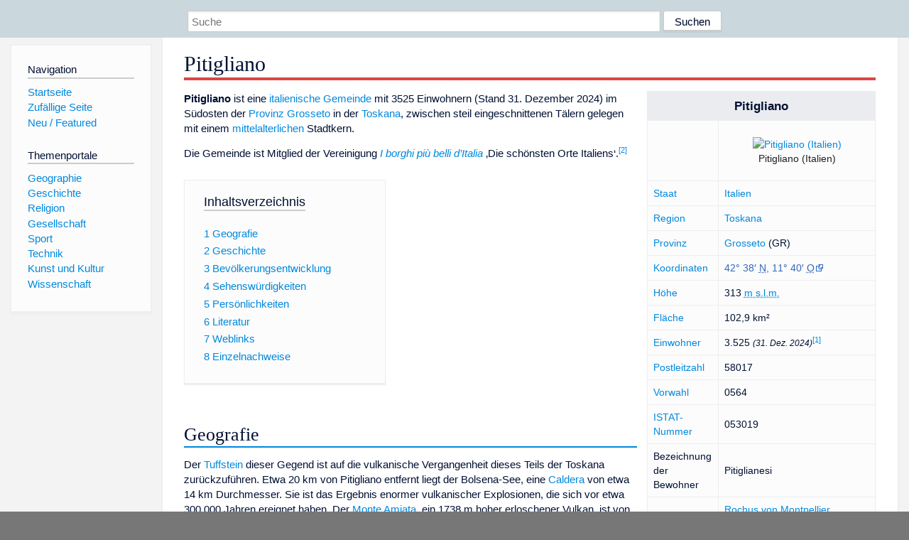

--- FILE ---
content_type: text/html; charset=utf-8
request_url: https://www.dewiki.de/Lexikon/Pitigliano
body_size: 17018
content:


<!DOCTYPE html>
<html lang="de-DE">
<head>
<!-- <script async src="https://pagead2.googlesyndication.com/pagead/js/adsbygoogle.js?client=ca-pub-6036180823540385" crossorigin="anonymous"></script> -->    <meta charset="utf-8" />
    <meta name="viewport" content="width=device-width, initial-scale=1.0" />
    <meta property="og:type" content="website" />
    <meta property="og:site_name" content="DeWiki" />
    
    
        <link rel="stylesheet" href="/css/site.min.css" />
    
        <link rel="canonical" href="https://dewiki.de/Lexikon/Pitigliano" />
    <title>DeWiki &gt; Pitigliano</title>
<style>
    .sidebar-right-ad, #mw-related-navigation { display: none; }
    @media screen and (min-width: 1350px) {
        .sidebar-right-ad, #mw-related-navigation {
            display: inline;
        }
    }
    .imagesTable {
        display: table;
        width: 100%;
        border-spacing: 3px
    }

    .imagesTableRow {
        display: table-row
    }

    .imagesTableCell {
        display: table-cell;
        padding: 5px;
        vertical-align: middle
    }

    .imagesTableBody {
        display: table-row-group
    }
.google-revocation-link-placeholder {min-height:600px;}
figure[typeof~="mw:File/Thumb"] > figcaption, figure[typeof~="mw:File/Frame"] > figcaption {display:table-caption;caption-side:bottom;line-height:1.4em;word-break:break-word;text-align:left;padding:0 6px 6px 6px;}
figure[typeof~="mw:File/Thumb"], figure[typeof~="mw:File/Frame"] {display: table;text-align:center;border-collapse:collapse;line-height:0;margin:0.5em 0 1.3em 1.4em;clear:right;float:right;}
figure[typeof~="mw:File/Thumb"], figure[typeof~="mw:File/Frame"] {border: 1px solid #c8ccd1;border-bottom-width: 1px;border-bottom-style: solid;border-bottom-color: rgb(200, 204, 209);border-bottom:0; background-color:#f8f9fa;}

/* desktop-billboard-atf */
@media (min-width: 992px) {
.r89-desktop-billboard-atf {
min-height: 250px;
margin-top: 20px;
margin-bottom: 20px
}
}
/* desktop-billboard-btf */
@media (min-width: 992px) {
.r89-desktop-billboard-btf {
min-height: 250px;
margin-top: 20px;
margin-bottom: 20px
}
}
/* desktop-incontent */
@media (min-width: 992px) {
.r89-desktop-InContent {
min-height: 90px;
margin-top: 20px;
margin-bottom: 20px
}
}
/* mobile-billboard-top */
@media (max-width: 991px) {
.r89-mobile-billboard-top {
min-height: 280px;
margin-top: 20px;
margin-bottom: 20px
}
}
#r89-mobile-billboard-top-home-0-wrapper {
  min-height: 280px !important;
}
/* mobile-rectangle-infinite */
@media (max-width: 991px) {
.r89-mobile-rectangle-infinite {
min-height: 250px;
margin-top: 20px;
margin-bottom: 20px
}
}
/* mobile-rectangle-low */
@media (max-width: 991px) {
.r89-mobile-rectangle-low {
min-height: 250px;
margin-top: 20px;
margin-bottom: 20px
}
}
/* mobile-rectangle-mid */
@media (max-width: 991px) {
.r89-mobile-rectangle-mid {
min-height: 250px;
margin-top: 20px;
margin-bottom: 20px
}
}
/* mobile-rectangle-mid-300x600 */
@media (max-width: 991px) {
.r89-Mobile-Rectangle-Mid-300x600 {
min-height: 600px;
margin-top: 20px;
margin-bottom: 20px
}
}
.urhhinw {font-size: 0.6rem;font-style: italic;display: block;text-align: right;background-color: #ffffff80;line-height: 0.9;}</style>
</head>
<body class="sitedir-ltr">
    
    <div id="mw-wrapper">
        <div id="mw-header-container" style="background: #cad7dd; min-height: 3.5em">
            <div id="mw-header">
                <div id="p-search" style="margin-left:auto;margin-right:auto;text-align:center;max-width:1024px;">
                    <form method="get" action="/Suche">
                        <input style="width:65%" name="q" type="text" placeholder="Suche" />
                        <input style="max-width:25%" type="submit" value="Suchen" />
                    </form>
                </div>
            </div>
        </div>
        <div id="mw-content-container">
            <div id="mw-content-block" class="ts-inner">
                <div id="mw-site-navigation">
                    <div id="site-navigation" class="sidebar-chunk">
                        <h2><span>Navigation</span><div class="pokey"></div></h2>
                        <div class="sidebar-inner">
                            <div role="navigation" id="p-navigation">
 <h3>Navigation</h3>
 <div>
  <ul>
   <li><a href="/" title="Startseite" accesskey="z" ><span>Startseite</span></a></li>
   <li><a href="/Special/Random" title="Zufällige Seite" accesskey="z" rel="nofollow"><span>Zufällige Seite</span></a></li>
  <li><a href="/Artikel/Featured">Neu / Featured</a></li>
  </ul>
 </div>
</div>
<div role="navigation" id="p-themenportale">
 <h3>Themenportale</h3>
 <div>
  <ul>
   <li><a href="/Lexikon/Portal:Geographie" title="Geographie-Portal"><span>Geographie</span></a></li>
   <li><a href="/Lexikon/Portal:Geschichte" title="Geschichte-Portal"><span>Geschichte</span></a></li>
   <li><a href="/Lexikon/Portal:Religion" title="Religion-Portal"><span>Religion</span></a></li>
   <li><a href="/Lexikon/Portal:Gesellschaft" title="Gesellschaft-Portal"><span>Gesellschaft</span></a></li>
   <li><a href="/Lexikon/Portal:Sport" title="Sport-Portal"><span>Sport</span></a></li>
   <li><a href="/Lexikon/Portal:Technik" title= "Technik-Portal"><span>Technik</span></a></li>
   <li><a href="/Lexikon/Portal:Kunst_und_Kultur" title="Kunst-und-Kultur-Portal"><span>Kunst und Kultur</span></a></li>
   <li><a href="/Lexikon/Portal:Wissenschaft" title="Wissenschafts-Portal"><span>Wissenschaft</span></a></ li >
  </ul>
 </div>
</div>
                        </div>
                    </div>
                </div>
                <div id="mw-related-navigation" style="padding-left: 0em;position: sticky;top: 4em;">
<!--<div class="sidebar-right-ad">
 <ins class="adsbygoogle" id="sidebaradwithcookieconsent"
  style="display:block"
  data-ad-client="ca-pub-6036180823540385"
  data-ad-slot="5493494242"
  data-ad-format="auto"
  data-full-width-responsive="true"></ins>
 <script>
 (adsbygoogle = window.adsbygoogle || []).push({ });
 </script>  
</div>-->                </div>
                <div id="mw-content">
                    <div id="content" class="mw-body" role="main">
                        

<div>
    <!-- google_ad_section_start -->
    <h1 id="firstHeading" class="firstHeading"><span class="mw-page-title-main">Pitigliano</span></h1>

<!--<script src="https://tags.refinery89.com/dewikide.js" async></script>
<ins class="adsbygoogle" id="firstadwithcookieconsent"
 style="display:block;height:280px;"
 data-ad-client="ca-pub-6036180823540385"
 data-ad-slot="9334668697"
 data-ad-format="auto"
 data-full-width-responsive="true"></ins> -->
<!-- <script>
 (adsbygoogle = window.adsbygoogle || []).push({ });
</script>
<div class="r89-desktop-billboard-atf"></div>-->

    <div class="mw-content-ltr mw-parser-output" lang=de dir=ltr><table class="wikitable infobox float-right toptextcells" style=font-size:95%;margin-top:0;width:250px><tbody><tr><th colspan=2 style=font-size:larger>Pitigliano<tr><td style=text-align:center;vertical-align:middle;width:50%><span typeof=mw:File><a href=/Media/Datei:Pitigliano-Stemma.gif><img alt="" src=//upload.wikimedia.org/wikipedia/de/thumb/9/94/Pitigliano-Stemma.gif/120px-Pitigliano-Stemma.gif decoding=async width=100 height=131 class=mw-file-element srcset="//upload.wikimedia.org/wikipedia/de/thumb/9/94/Pitigliano-Stemma.gif/250px-Pitigliano-Stemma.gif 1.5x" data-file-width=382 data-file-height=500></a></span><td style=vertical-align:middle><table class=centered style=background-color:var(--dewiki-hintergrundfarbe1);;color:var(--color-base,#202122);border:none;border-collapse:collapse;width:min-content><tbody><tr><td style=border:none;padding:0;text-align:center><div style=position:relative;z-index:0;padding:0;display:inline-block;width:max-content;vertical-align:top;border:none><figure class="mw-halign-center noviewer notpageimage" typeof=mw:File><a href=/Media/Datei:Italy_location_map.svg><img alt="Pitigliano (Italien)" src=//upload.wikimedia.org/wikipedia/commons/thumb/b/be/Italy_location_map.svg/250px-Italy_location_map.svg.png decoding=async width=150 height=189 class=mw-file-element srcset="//upload.wikimedia.org/wikipedia/commons/thumb/b/be/Italy_location_map.svg/330px-Italy_location_map.svg.png 2x" data-file-width=1030 data-file-height=1295></a><figcaption>Pitigliano (Italien)</figcaption></figure><div style=position:absolute;top:39.4%;left:42.8%;height:0;width:0><div style=position:relative;z-index:100;left:-2.5px;top:-2.5px;width:5px;height:5px;line-height:0><span typeof=mw:File><a href="https://geohack.toolforge.org/geohack.php?pagename=Pitigliano&amp;language=de&amp;params=42.635555555556_N_11.674444444444_E_dim:10000_region:IT-GR_type:city(3525)&amp;title=Pitigliano" title=Pitigliano><img alt="" src=//upload.wikimedia.org/wikipedia/commons/thumb/0/0c/Red_pog.svg/20px-Red_pog.svg.png decoding=async width=5 height=5 class=mw-file-element data-file-width=64 data-file-height=64></a></span></div></div></div></table><tr><td><a href=/Lexikon/Staat title=Staat>Staat</a><td><a href=/Lexikon/Italien title=Italien>Italien</a><tr><td><a href=/Lexikon/Italienische_Regionen title="Italienische Regionen">Region</a><td><a href=/Lexikon/Toskana title=Toskana>Toskana</a><tr><td><a href=/Lexikon/Italienische_Provinzen title="Italienische Provinzen">Provinz</a><td><a href=/Lexikon/Provinz_Grosseto title="Provinz Grosseto">Grosseto</a>&#160;(GR)<tr><td><a href=/Lexikon/World_Geodetic_System_1984 title="World Geodetic System 1984">Koordinaten</a><td><span id=text_coordinates class="coordinates plainlinks-print"><a class="external text" href="https://geohack.toolforge.org/geohack.php?pagename=Pitigliano&amp;language=de&amp;params=42.635555555556_N_11.674444444444_E_dim:10000_region:IT-GR_type:city(3525)"><span title=Breitengrad>42°&#160;38′&#160;<abbr title=Nord>N</abbr></span>, <span title=Längengrad>11°&#160;40′&#160;<abbr title=Ost>O</abbr></span></a></span><span class="geo noexcerpt" style=display:none><span class=body></span><span class=latitude>42.635555555556</span><span class=longitude>11.674444444444</span><span class=elevation>313</span></span><tr><td><a href=/Lexikon/H%c3%b6he_%c3%bcber_dem_Meeresspiegel title="Höhe über dem Meeresspiegel">Höhe</a><td><span style=border-width:0;padding:0;margin:0>313&#160;<a href=/Lexikon/H%c3%b6he_%c3%bcber_dem_Meeresspiegel title="Höhe über dem Meeresspiegel"><abbr title="metri sul livello del mare (Höhe über dem Meeresspiegel)">m&#160;s.l.m.</abbr></a></span><tr><td><a href=/Lexikon/Fl%c3%a4cheninhalt title=Flächeninhalt>Fläche</a><td>102,9&#160;km²<tr><td><a href=/Lexikon/Einwohnerzahl title=Einwohnerzahl>Einwohner</a><td>3.525 <small><i>(31. Dez. 2024)</i></small><sup id=cite_ref-1 class=reference><a href=#cite_note-1><span class=cite-bracket>&#91;</span>1<span class=cite-bracket>&#93;</span></a></sup><tr><td><a href=/Lexikon/Postleitzahl_(Italien) title="Postleitzahl (Italien)">Postleitzahl</a><td>58017<tr><td><a href=/Lexikon/Telefonvorwahl_(Italien) title="Telefonvorwahl (Italien)">Vorwahl</a><td>0564<tr><td><a href=/Lexikon/Istituto_Nazionale_di_Statistica title="Istituto Nazionale di Statistica">ISTAT-Nummer</a><td>053019<tr><td>Bezeichnung der Bewohner<td>Pitiglianesi<tr><td><a href=/Lexikon/Liste_der_Schutzpatrone title="Liste der Schutzpatrone">Schutzpatron</a><td><a href=/Lexikon/Rochus_von_Montpellier title="Rochus von Montpellier">Rochus von Montpellier</a><br>(16. August)<tr><td><a href=/Lexikon/Website title=Website>Website</a><td><a rel=nofollow class="external text" href="http://www.comune.pitigliano.gr.it/">Pitigliano</a><tr><td colspan=2 style=font-size:smaller;text-align:center><span typeof=mw:File><a href=/Media/Datei:Pitigliano%2c_Itali%c3%ab.jpg><img alt="" src=//upload.wikimedia.org/wikipedia/commons/thumb/6/67/Pitigliano%2C_Itali%C3%AB.jpg/330px-Pitigliano%2C_Itali%C3%AB.jpg decoding=async width=270 height=203 class=mw-file-element srcset="//upload.wikimedia.org/wikipedia/commons/thumb/6/67/Pitigliano%2C_Itali%C3%AB.jpg/500px-Pitigliano%2C_Itali%C3%AB.jpg 1.5x, //upload.wikimedia.org/wikipedia/commons/thumb/6/67/Pitigliano%2C_Itali%C3%AB.jpg/960px-Pitigliano%2C_Itali%C3%AB.jpg 2x" data-file-width=2592 data-file-height=1944></a></span> <br>Panorama von Pitigliano</table><p><b>Pitigliano</b> ist eine <a href=/Lexikon/Italienische_Gemeinden title="Italienische Gemeinden">italienische Gemeinde</a> mit 3525 Einwohnern (Stand 31.&#160;Dezember 2024) im Südosten der <a href=/Lexikon/Provinz_Grosseto title="Provinz Grosseto">Provinz Grosseto</a> in der <a href=/Lexikon/Toskana title=Toskana>Toskana</a>, zwischen steil eingeschnittenen Tälern gelegen mit einem <a href=/Lexikon/Mittelalter title=Mittelalter>mittelalterlichen</a> Stadtkern.<p>Die Gemeinde ist Mitglied der Vereinigung <span lang=it><i><a href=/Lexikon/I_borghi_pi%c3%b9_belli_d%e2%80%99Italia title="I borghi più belli d’Italia">I borghi più belli d’Italia</a></i></span> <span lang=de style=font-style:normal;font-weight:normal>&#8218;Die schönsten Orte Italiens&#8216;</span>.<sup id=cite_ref-2 class=reference><a href=#cite_note-2><span class=cite-bracket>&#91;</span>2<span class=cite-bracket>&#93;</span></a></sup><div id=toc class=toc role=navigation aria-labelledby=mw-toc-heading><input type=checkbox role=button id=toctogglecheckbox class=toctogglecheckbox style=display:none><div class=toctitle lang=de dir=ltr><h2 id=mw-toc-heading>Inhaltsverzeichnis</h2><span class=toctogglespan><label class=toctogglelabel for=toctogglecheckbox></label></span></div><ul><li class="toclevel-1 tocsection-1"><a href=#Geografie><span class=tocnumber>1</span> <span class=toctext>Geografie</span></a><li class="toclevel-1 tocsection-2"><a href=#Geschichte><span class=tocnumber>2</span> <span class=toctext>Geschichte</span></a><li class="toclevel-1 tocsection-3"><a href=#Bevölkerungsentwicklung><span class=tocnumber>3</span> <span class=toctext>Bevölkerungsentwicklung</span></a><li class="toclevel-1 tocsection-4"><a href=#Sehenswürdigkeiten><span class=tocnumber>4</span> <span class=toctext>Sehenswürdigkeiten</span></a><li class="toclevel-1 tocsection-5"><a href=#Persönlichkeiten><span class=tocnumber>5</span> <span class=toctext>Persönlichkeiten</span></a><li class="toclevel-1 tocsection-6"><a href=#Literatur><span class=tocnumber>6</span> <span class=toctext>Literatur</span></a><li class="toclevel-1 tocsection-7"><a href=#Weblinks><span class=tocnumber>7</span> <span class=toctext>Weblinks</span></a><li class="toclevel-1 tocsection-8"><a href=#Einzelnachweise><span class=tocnumber>8</span> <span class=toctext>Einzelnachweise</span></a></ul></div><div class="mw-heading mw-heading2"><h2 id=Geografie>Geografie</h2></div><p>Der <a href=/Lexikon/Tuff title=Tuff>Tuffstein</a> dieser Gegend ist auf die vulkanische Vergangenheit dieses Teils der Toskana zurückzuführen. Etwa 20&#160;km von Pitigliano entfernt liegt der <span>Bolsena-See</span>, eine <a href=/Lexikon/Caldera_(Krater) title="Caldera (Krater)">Caldera</a> von etwa 14&#160;km Durchmesser. Sie ist das Ergebnis enormer vulkanischer Explosionen, die sich vor etwa 300.000 Jahren ereignet haben. Der <a href=/Lexikon/Monte_Amiata class=mw-redirect title="Monte Amiata">Monte Amiata</a>, ein <span style=border-width:0;padding:0;margin:0>1738&#160;<abbr title="Höhe über dem Meeresspiegel">m</abbr></span> hoher erloschener Vulkan, ist von Pitigliano aus zu sehen, im Winter ist er ein beliebtes Skigebiet. Pitigliano selbst liegt an den Flüssen <span>Lente</span> und <span>Meleta</span>.<p>Einziger Ortsteil (<span lang=it><i><a href=/Lexikon/Frazione class=mw-redirect title=Frazione>Frazione</a></i></span>) ist Casone (<span style=border-width:0;padding:0;margin:0>524&#160;<abbr title="Höhe über dem Meeresspiegel">m</abbr></span>, ca. 130&#160;Einwohner).<sup id=cite_ref-3 class=reference><a href=#cite_note-3><span class=cite-bracket>&#91;</span>3<span class=cite-bracket>&#93;</span></a></sup><p>Zu den Nachbargemeinden gehören <a href=/Lexikon/Farnese_(Latium) title="Farnese (Latium)">Farnese</a> (<a href=/Lexikon/Provinz_Viterbo title="Provinz Viterbo">VT</a>), <a href=/Lexikon/Ischia_di_Castro title="Ischia di Castro">Ischia di Castro</a> (VT), <a href=/Lexikon/Latera title=Latera>Latera</a> (VT), <a href=/Lexikon/Manciano title=Manciano>Manciano</a>, <a href=/Lexikon/Sorano title=Sorano>Sorano</a> und <a href=/Lexikon/Valentano title=Valentano>Valentano</a> (VT).<div class="mw-heading mw-heading2"><h2 id=Geschichte>Geschichte</h2></div><p>Die Stadt liegt im ursprünglich <a href=/Lexikon/Etrusker title=Etrusker>etruskischen</a> Stammland und ist auf einen ca. 300&#160;m hoch gelegenen Tuffsteinfelsen gebaut. Der <a href=/Lexikon/Tuff title=Tuff>Tuff</a> ist auch das hier übliche Baumaterial, das in Ziegelform aus dem Fels geschnitten wird. Pitigliano ist von den tiefen Schluchten der Bäche Lente und Meleta umflossen, die sich im Lauf der Zeit in das Plateau geschnitten haben. Zusätzlich zu den natürlichen Canyons finden sich rund um die Stadt viele sogenannte <span lang=it><i><a href=/Lexikon/Vie_Cave title="Vie Cave">Vie Cave</a></i></span>, Wegsysteme der Etrusker, die in den Tuffstein gegraben wurden. Diese Etruskerstraßen sind zum Teil mit ausgeklügelten Entwässerungssystemen versehen.<p>Die erste schriftliche Erwähnung der Stadt stammt aus dem Jahr 1061. Im frühen 13.&#160;Jahrhundert gehörte die Stadt zum Besitz der <a href=/Lexikon/Aldobrandeschi title=Aldobrandeschi>Aldobrandeschi</a> und wurde zum Hauptort der Umgebung. 1293 ging sie dann an die <a href=/Lexikon/Orsini title=Orsini>Orsini</a>, Anfang des 17.&#160;Jahrhunderts an die <a href=/Lexikon/Medici title=Medici>Medici</a>, welche sie 1604 in das <a href=/Lexikon/Gro%c3%9fherzogtum_Toskana title="Großherzogtum Toskana">Großherzogtum Toskana</a> eingliederten. Im Zuge des <a href=/Lexikon/Risorgimento title=Risorgimento>Risorgimento</a> im 19.&#160;Jahrhundert wurde sie Teil des <a href=/Lexikon/K%c3%b6nigreich_Italien_(1861%e2%80%931946) title="Königreich Italien (1861–1946)">Königreichs Italien</a>.<p>Die Geschichte der Stadt ist stärker als an anderen Orten der <a href=/Lexikon/Maremma title=Maremma>Maremma</a> von <a href=/Lexikon/Juden title=Juden>Juden</a> mitgeprägt, die im 16. Jahrhundert in Pitigliano Zuflucht vor Verfolgung und Vertreibung fanden. Ein Verein kümmert sich um das jüdische Erbe der Stadt, so dass die <span>Synagoge</span> und das jüdische Viertel einer seit 1500 bestehenden <a href=/Lexikon/Sephardim title=Sephardim>sephardischen</a> Gemeinde (<span lang=it><i>Piccola Gerusalemme</i></span> <span lang=de style=font-style:normal;font-weight:normal>&#8218;Klein-Jerusalem&#8216;</span>)<sup id=cite_ref-4 class=reference><a href=#cite_note-4><span class=cite-bracket>&#91;</span>4<span class=cite-bracket>&#93;</span></a></sup> in der Altstadt heute restauriert und wieder zu besichtigen sind.<div class=sieheauch role=navigation style=font-style:italic><span class=sieheauch-text>Siehe auch</span>: <span>Jüdischer Friedhof (Pitigliano)</span></div><div class="mw-heading mw-heading2"><h2 id=Bevölkerungsentwicklung><span id=Bev.C3.B6lkerungsentwicklung></span>Bevölkerungsentwicklung</h2></div><figure class=mw-default-size typeof=mw:File/Thumb><a href=/Media/Datei:La_citt%c3%a0_di_tufo.jpg><img src=//upload.wikimedia.org/wikipedia/commons/thumb/0/07/La_citt%C3%A0_di_tufo.jpg/500px-La_citt%C3%A0_di_tufo.jpg decoding=async width=400 height=241 class=mw-file-element srcset="//upload.wikimedia.org/wikipedia/commons/thumb/0/07/La_citt%C3%A0_di_tufo.jpg/960px-La_citt%C3%A0_di_tufo.jpg 1.5x" data-file-width=5106 data-file-height=3078></a><figcaption></figcaption></figure><div class=timeline-wrapper><map name=timeline_bys6qv0fachpsjxjpbour01a2wjny9q></map></div><div class="mw-heading mw-heading2"><h2 id=Sehenswürdigkeiten><span id=Sehensw.C3.BCrdigkeiten></span>Sehenswürdigkeiten</h2></div><figure class=mw-default-size typeof=mw:File/Thumb><a href=/Media/Datei:Duomo_di_Pitigliano2.jpg><img src=//upload.wikimedia.org/wikipedia/commons/thumb/f/fa/Duomo_di_Pitigliano2.jpg/250px-Duomo_di_Pitigliano2.jpg decoding=async width=250 height=333 class=mw-file-element srcset="//upload.wikimedia.org/wikipedia/commons/thumb/f/fa/Duomo_di_Pitigliano2.jpg/500px-Duomo_di_Pitigliano2.jpg 1.5x" data-file-width=2362 data-file-height=3148></a><figcaption>Cattedrale dei Santi Pietro e Paolo</figcaption></figure><ul><li>Die Kathedrale „Santi Pietro e Paolo“ des <a href=/Lexikon/Bistum_Pitigliano-Sovana-Orbetello title="Bistum Pitigliano-Sovana-Orbetello">Bistums Pitigliano-Sovana-Orbetello</a> geht auf das Mittelalter zurück. Im 16. Jahrhundert und danach wurde sie stark verändert und hat heute eine spätbarocke Fassade. Enthält zwei Werke von <span>Pietro Aldi</span>. Der <a href=/Lexikon/Campanile title=Campanile>Campanile</a>, im Kern ein zum Kirchturm umgebauter mittelalterlicher <a href=/Lexikon/Geschlechterturm title=Geschlechterturm>Geschlechterturm</a>, überragt weithin sichtbar die Stadt.<li>Die Kirche San Rocco ist die älteste Kirche der Stadt und wurde schon 1274 urkundlich erwähnt. An der äußeren Nordwand befindet sich ein Steinrelief aus dem 12.&#160;Jahrhundert.<li>Der <i>Palazzo Orsini</i> wurde am einzigen natürlichen Zugang zur Stadt als Verteidigungsanlage errichtet und wurde über mehrere Jahrhunderte immer wieder erweitert. In der Burg befindet sich heute der Bischofssitz, ein Museum religiöser Kunst sowie das städtische archäologische Museum.<li>Der beeindruckende <a href=/Lexikon/Aqu%c3%a4dukt title=Aquädukt>Aquädukt</a> wurde in der Mitte des 16. Jahrhunderts begonnen, aber erst im 17. Jahrhundert unter den <a href=/Lexikon/Medici title=Medici>Medici</a> vollendet.<li>Im Bereich des ehemaligen jüdischen Viertels sind die <span>Synagoge</span> sowie die Überreste einer <a href=/Lexikon/Mikwe title=Mikwe>Mikwe</a>, einer koscheren Schlachterei und Bäckerei zu besichtigen.<li>Rund um Pitigliano finden sich eine große Anzahl von Grabstätten der Etrusker, deren bekannteste die „Tomba Ildebranda“ ist. Sie ist fälschlich benannt nach dem berühmten Ildebrando von <a href=/Lexikon/Sovana title=Sovana>Sovana</a>, der im 11. Jahrhundert als Papst <a href=/Lexikon/Gregor_VII. title="Gregor VII.">Gregor VII.</a> in die Kirchengeschichte einging. Die Ausgrabungsstätte ist öffentlich zugänglich.<li>Nahe Pititgliano befinden sich <span>Via Cave</span>.<li>Ein weiteres bedeutendes Zeugnis der etruskischen Kultur in der Umgebung der Stadt sind die Reste der Siedlung „Poggio Buco“ zwischen Pitigliano und <a href=/Lexikon/Manciano title=Manciano>Manciano</a>, wo sich auch ein Museum befindet, das sich mit der Geschichte der Gegend befasst.</ul><ul class="gallery mw-gallery-traditional"><li class=gallerybox style=width:185px><div class=thumb style=width:180px;height:180px><span typeof=mw:File><a href=/Media/Datei:San_Rocco_Pitigliano_facciata.JPG><img alt="Kirche Santa Maria e San Rocco" src=//upload.wikimedia.org/wikipedia/commons/thumb/c/c3/San_Rocco_Pitigliano_facciata.JPG/120px-San_Rocco_Pitigliano_facciata.JPG decoding=async width=112 height=150 class=mw-file-element srcset="//upload.wikimedia.org/wikipedia/commons/thumb/c/c3/San_Rocco_Pitigliano_facciata.JPG/250px-San_Rocco_Pitigliano_facciata.JPG 1.5x" data-file-width=2304 data-file-height=3072></a></span></div><div class=gallerytext>Kirche<br>Santa Maria e San Rocco</div><li class=gallerybox style=width:185px><div class=thumb style=width:180px;height:180px><span typeof=mw:File><a href=/Media/Datei:Pitigliano_2015_07.JPG><img alt="Relief an der Kirche Santa Maria e San Rocco" src=//upload.wikimedia.org/wikipedia/commons/thumb/8/83/Pitigliano_2015_07.JPG/250px-Pitigliano_2015_07.JPG decoding=async width=150 height=113 class=mw-file-element srcset="//upload.wikimedia.org/wikipedia/commons/thumb/8/83/Pitigliano_2015_07.JPG/330px-Pitigliano_2015_07.JPG 2x" data-file-width=2816 data-file-height=2112></a></span></div><div class=gallerytext>Relief an der Kirche<br>Santa Maria e San Rocco</div><li class=gallerybox style=width:185px><div class=thumb style=width:180px;height:180px><span typeof=mw:File><div style=position:relative;text-align:right;display:inline-block;margin-bottom:0.5rem><div style=text-align:left><a href=/Media/Datei:Palazzo_Orsini%2c_Pitigliano%2c_Grosseto%2c_Italy_-_panoramio.jpg><img alt="Palazzo Orsini" src=//upload.wikimedia.org/wikipedia/commons/thumb/e/e0/Palazzo_Orsini%2C_Pitigliano%2C_Grosseto%2C_Italy_-_panoramio.jpg/250px-Palazzo_Orsini%2C_Pitigliano%2C_Grosseto%2C_Italy_-_panoramio.jpg decoding=async width=150 height=100 class=mw-file-element srcset="//upload.wikimedia.org/wikipedia/commons/thumb/e/e0/Palazzo_Orsini%2C_Pitigliano%2C_Grosseto%2C_Italy_-_panoramio.jpg/330px-Palazzo_Orsini%2C_Pitigliano%2C_Grosseto%2C_Italy_-_panoramio.jpg 2x" data-file-width=4134 data-file-height=2756></a></div><div style=font-size:0.6rem;font-style:italic;display:block;width:150px;text-align:right>(c) trolvag, <a href=https://creativecommons.org/licenses/by-sa/3.0>CC BY-SA 3.0</a></div></div></span></div><div class=gallerytext>Palazzo Orsini</div><li class=gallerybox style=width:185px><div class=thumb style=width:180px;height:180px><span typeof=mw:File><a href=/Media/Datei:MuseoPitigliano.jpg><img alt="Exponate im Museo civico archeologico" src=//upload.wikimedia.org/wikipedia/commons/thumb/7/71/MuseoPitigliano.jpg/250px-MuseoPitigliano.jpg decoding=async width=150 height=113 class=mw-file-element srcset="//upload.wikimedia.org/wikipedia/commons/thumb/7/71/MuseoPitigliano.jpg/330px-MuseoPitigliano.jpg 2x" data-file-width=2400 data-file-height=1800></a></span></div><div class=gallerytext>Exponate im <i>Museo civico archeologico</i></div><li class=gallerybox style=width:185px><div class=thumb style=width:180px;height:180px><span typeof=mw:File><a href=/Media/Datei:UmbPitigliano4.jpg><img alt="Aquädukt (links im Bild) und Synthese von Tuff und Häusern" src=//upload.wikimedia.org/wikipedia/commons/thumb/8/8c/UmbPitigliano4.jpg/120px-UmbPitigliano4.jpg decoding=async width=98 height=150 class=mw-file-element srcset="//upload.wikimedia.org/wikipedia/commons/thumb/8/8c/UmbPitigliano4.jpg/250px-UmbPitigliano4.jpg 1.5x" data-file-width=2170 data-file-height=3304></a></span></div><div class=gallerytext>Aquädukt (links im Bild) und Synthese von Tuff und Häusern</div><li class=gallerybox style=width:185px><div class=thumb style=width:180px;height:180px><span typeof=mw:File><div style=position:relative;text-align:right;display:inline-block;margin-bottom:0.5rem><div style=text-align:left><a href=/Media/Datei:Pitigliano%2c_Grosseto%2c_Italy_-_panoramio_(12).jpg><img alt="Gasse in der Altstadt" src=//upload.wikimedia.org/wikipedia/commons/thumb/5/5d/Pitigliano%2C_Grosseto%2C_Italy_-_panoramio_%2812%29.jpg/250px-Pitigliano%2C_Grosseto%2C_Italy_-_panoramio_%2812%29.jpg decoding=async width=150 height=100 class=mw-file-element srcset="//upload.wikimedia.org/wikipedia/commons/thumb/5/5d/Pitigliano%2C_Grosseto%2C_Italy_-_panoramio_%2812%29.jpg/330px-Pitigliano%2C_Grosseto%2C_Italy_-_panoramio_%2812%29.jpg 2x" data-file-width=4134 data-file-height=2756></a></div><div style=font-size:0.6rem;font-style:italic;display:block;width:150px;text-align:right>(c) trolvag, <a href=https://creativecommons.org/licenses/by-sa/3.0>CC BY-SA 3.0</a></div></div></span></div><div class=gallerytext>Gasse in der Altstadt</div><li class=gallerybox style=width:185px><div class=thumb style=width:180px;height:180px><span typeof=mw:File><div style=position:relative;text-align:right;display:inline-block;margin-bottom:0.5rem><div style=text-align:left><a href=/Media/Datei:Pitigliano_di_notte_09_piccola_gerusalemme%2c_scale.JPG><img alt="„Klein-Jerusalem“ bei Nacht" src=//upload.wikimedia.org/wikipedia/commons/thumb/d/d3/Pitigliano_di_notte_09_piccola_gerusalemme%2C_scale.JPG/120px-Pitigliano_di_notte_09_piccola_gerusalemme%2C_scale.JPG decoding=async width=112 height=150 class=mw-file-element srcset="//upload.wikimedia.org/wikipedia/commons/thumb/d/d3/Pitigliano_di_notte_09_piccola_gerusalemme%2C_scale.JPG/250px-Pitigliano_di_notte_09_piccola_gerusalemme%2C_scale.JPG 1.5x" data-file-width=2112 data-file-height=2816></a></div><div style=font-size:0.6rem;font-style:italic;display:block;width:112px;text-align:right>(c) I, <a href=//commons.wikimedia.org/wiki/User:Sailko title=User:Sailko>Sailko</a>, <a href=https://creativecommons.org/licenses/by-sa/3.0>CC BY-SA 3.0</a></div></div></span></div><div class=gallerytext>„Klein-Jerusalem“ bei Nacht</div></ul><div class="mw-heading mw-heading2"><h2 id=Persönlichkeiten><span id=Pers.C3.B6nlichkeiten></span>Persönlichkeiten</h2></div><ul><li><a href=/Lexikon/Francesco_Zuccarelli title="Francesco Zuccarelli">Francesco Zuccarelli</a> (1702–1788), Maler des Rokoko<li>Johann Karl Müllener (* 3. März 1768 in <a href=/Lexikon/Lausanne title=Lausanne>Lausanne</a> (Taufe); † 23. Mai 1832 in Pitigliano), Landschaftsmaler tätig in <a href=/Lexikon/Seravezza title=Seravezza>Seravezza</a> und <a href=/Lexikon/Florenz title=Florenz>Florenz</a><sup id=cite_ref-5 class=reference><a href=#cite_note-5><span class=cite-bracket>&#91;</span>5<span class=cite-bracket>&#93;</span></a></sup></ul><div class="mw-heading mw-heading2"><h2 id=Literatur>Literatur</h2></div><ul><li>Emanuele Repetti&#58; <cite class=lang lang=it dir=auto style=font-style:italic>Pitigliano (Pitilianum) nella Val di Fiora</cite>. In: <cite class=lang lang=it dir=auto style=font-style:italic>Dizionario Geografico Fisico Storico della Toscana</cite>. <span style=white-space:nowrap>Band<span style=display:inline-block;width:.2em>&#160;</span>4</span>, 1841 (italienisch, <a rel=nofollow class="external text" href="https://antenati.cultura.gov.it/inventari/Dizionari_storico_geografici/003_Granducato_Toscana/004_Repetti_1841_t.pdf?lang=it">antenati.cultura.gov.it</a> &#91;PDF&#93;).<span class=Z3988 title="ctx_ver=Z39.88-2004&amp;rft_val_fmt=info%3Aofi%2Ffmt%3Akev%3Amtx%3Abook&amp;rfr_id=info:sid/de.wikipedia.org:Pitigliano&amp;rft.atitle=Pitigliano+%28Pitilianum%29+nella+Val+di+Fiora&amp;rft.au=Emanuele+Repetti&amp;rft.btitle=Dizionario+Geografico+Fisico+Storico+della+Toscana&amp;rft.date=1841&amp;rft.genre=book&amp;rft.volume=4" style=display:none>&#160;</span><li><a href=/Lexikon/Touring_Club_Italiano title="Touring Club Italiano">Touring Club Italiano</a> (Hrsg.)&#58; <cite class=lang lang=it dir=auto style=font-style:italic>Toscana</cite>. 5. Auflage. Mailand 2003, <span>ISBN 88-365-2767-1</span>, <span style=white-space:nowrap>S.<span style=display:inline-block;width:.2em>&#160;</span>890<span style=display:inline-block;width:.2em>&#160;</span>ff</span>. (italienisch).<span class=Z3988 title="ctx_ver=Z39.88-2004&amp;rft_val_fmt=info%3Aofi%2Ffmt%3Akev%3Amtx%3Abook&amp;rfr_id=info:sid/de.wikipedia.org:Pitigliano&amp;rft.btitle=Toscana&amp;rft.date=2003&amp;rft.edition=5.&amp;rft.genre=book&amp;rft.isbn=8836527671&amp;rft.pages=890+ff.&amp;rft.place=Mailand" style=display:none>&#160;</span></ul><div class="mw-heading mw-heading2"><h2 id=Weblinks>Weblinks</h2></div><table class="float-right toccolours schwesterbox" style=font-size:90%><tbody><tr><td colspan=3 style="text-align:center;border-bottom:1px solid #BBBBBB"><b>Weitere Inhalte</b> in den<br><span>Schwesterprojekten</span> der Wikipedia:<p>&#10;<tr><td><span typeof=mw:File><span><img src=//upload.wikimedia.org/wikipedia/commons/thumb/4/4a/Commons-logo.svg/20px-Commons-logo.svg.png decoding=async width=15 height=20 class=mw-file-element srcset="//upload.wikimedia.org/wikipedia/commons/thumb/4/4a/Commons-logo.svg/40px-Commons-logo.svg.png 1.5x" data-file-width=1024 data-file-height=1376></span></span><td><a href=https://commons.wikimedia.org/wiki/Category:Pitigliano class=extiw title=commons:Category:Pitigliano>Commons</a><td>– Medieninhalte (Kategorie)&#10;<tr><td><span typeof=mw:File><span><img src=//upload.wikimedia.org/wikipedia/commons/thumb/d/dd/Wikivoyage-Logo-v3-icon.svg/20px-Wikivoyage-Logo-v3-icon.svg.png decoding=async width=20 height=20 class=mw-file-element srcset="//upload.wikimedia.org/wikipedia/commons/thumb/d/dd/Wikivoyage-Logo-v3-icon.svg/40px-Wikivoyage-Logo-v3-icon.svg.png 1.5x" data-file-width=193 data-file-height=193></span></span><td><a href=https://de.wikivoyage.org/wiki/Pitigliano class=extiw title=voy:Pitigliano>Wikivoyage</a><td>– Reiseführer</table><ul><li><a rel=nofollow class="external text" href="https://www.comune.pitigliano.gr.it/">Comune di Pitigliano</a><li><span class=cite>Bernd Geisen:&#32;<a rel=nofollow class="external text" href=http://podcast-mp3.dradio.de/podcast/2021/07/12/klein_jerusalem_in_der_toskana_pitigliano_und_seine_dlf_20210712_0951_01cbf01d.mp3><i>Klein-Jerusalem in der Toskana: Pitigliano und seine jüdische Gemeinde.</i></a>&#32;(mp3-Audio; 7,2&#160;MB; 7:49&#160;Minuten)&#32;In:&#32;<i><a href=/Lexikon/Deutschlandfunk title=Deutschlandfunk>Deutschlandfunk</a>-Sendung „Tag für Tag“.</i>&#32;12.&#160;Juli 2021<span style=display:none>;</span><span class=Abrufdatum style=display:none>&#32;abgerufen am 12.&#160;Juli 2021</span>.</span><span style=display:none class=Z3988 title="ctx_ver=Z39.88-2004&amp;rft_val_fmt=info%3Aofi%2Ffmt%3Akev%3Amtx%3Adc&amp;rfr_id=info%3Asid%2Fde.wikipedia.org%3APitigliano&amp;rft.title=Klein-Jerusalem+in+der+Toskana%3A+Pitigliano+und+seine+j%C3%BCdische+Gemeinde&amp;rft.description=Klein-Jerusalem+in+der+Toskana%3A+Pitigliano+und+seine+j%C3%BCdische+Gemeinde&amp;rft.identifier=http%3A%2F%2Fpodcast-mp3.dradio.de%2Fpodcast%2F2021%2F07%2F12%2Fklein_jerusalem_in_der_toskana_pitigliano_und_seine_dlf_20210712_0951_01cbf01d.mp3&amp;rft.creator=Bernd+Geisen&amp;rft.date=2021-07-12">&#160;</span></ul><div class="mw-heading mw-heading2"><h2 id=Einzelnachweise>Einzelnachweise</h2></div><ol class=references><li id=cite_note-1><span class=mw-cite-backlink><a href=#cite_ref-1>↑</a></span> <span class=reference-text><span class=cite><a rel=nofollow class="external text" href="https://demo.istat.it/app/?i=P02"><i>Bilancio demografico e popolazione residente per sesso al 31 dicembre 2024.</i></a>&#32;ISTAT.<span class=Abrufdatum style=display:none>&#32;Abgerufen am 7.&#160;August 2025</span>&#32;(Bevölkerungsstatistiken des <a href=/Lexikon/Istituto_Nazionale_di_Statistica title="Istituto Nazionale di Statistica">Istituto Nazionale di Statistica</a>, Stand 31. Dezember 2024).</span><span style=display:none class=Z3988 title="ctx_ver=Z39.88-2004&amp;rft_val_fmt=info%3Aofi%2Ffmt%3Akev%3Amtx%3Adc&amp;rfr_id=info%3Asid%2Fde.wikipedia.org%3APitigliano&amp;rft.title=Bilancio+demografico+e+popolazione+residente+per+sesso+al+31+dicembre+2024&amp;rft.description=Bilancio+demografico+e+popolazione+residente+per+sesso+al+31+dicembre+2024&amp;rft.identifier=https%3A%2F%2Fdemo.istat.it%2Fapp%2F%3Fi%3DP02">&#160;</span></span><li id=cite_note-2><span class=mw-cite-backlink><a href=#cite_ref-2>↑</a></span> <span class=reference-text><span class=cite><a rel=nofollow class="external text" href="http://borghipiubelliditalia.it/project/pitigliano/"><i>I borghi più belli d’Italia.</i></a>&#32;In:&#32;<i>Borghipiubelliditalia.it.</i><span class=Abrufdatum>&#32;Abgerufen am 6.&#160;August 2017</span>&#32;(italienisch).</span><span style=display:none class=Z3988 title="ctx_ver=Z39.88-2004&amp;rft_val_fmt=info%3Aofi%2Ffmt%3Akev%3Amtx%3Adc&amp;rfr_id=info%3Asid%2Fde.wikipedia.org%3APitigliano&amp;rft.title=I+borghi+pi%C3%B9+belli+d%E2%80%99Italia&amp;rft.description=I+borghi+pi%C3%B9+belli+d%E2%80%99Italia&amp;rft.identifier=http%3A%2F%2Fborghipiubelliditalia.it%2Fproject%2Fpitigliano%2F&amp;rft.language=it">&#160;</span></span><li id=cite_note-3><span class=mw-cite-backlink><a href=#cite_ref-3>↑</a></span> <span class=reference-text><style data-mw-deduplicate=TemplateStyles:r261891140>.mw-parser-output .webarchiv-memento a{color:inherit}</style><a rel=nofollow class="external text" href="https://web.archive.org/web/20160927212603/http://dawinci.istat.it/daWinci/jsp/MD/dawinciMD.jsp?a1=m0I042WI0&amp;a2=mG0Y8048f8&amp;n=1UH90T07SO52S&amp;v=1UH08207SN5000000">Offizielle Webseite des ISTAT</a> (<span class=webarchiv-memento><a href=/Lexikon/Webarchivierung#Begrifflichkeiten title=Webarchivierung>Memento</a></span> vom 27. September 2016 im <i><a href=/Lexikon/Internet_Archive title="Internet Archive">Internet Archive</a></i>) (<a href=/Lexikon/Istituto_Nazionale_di_Statistica title="Istituto Nazionale di Statistica">Istituto Nazionale di Statistica</a>) zu den Einwohnerzahlen 2001 in der Provinz Grosseto, abgerufen am 30. Oktober 2014 (italienisch)</span><li id=cite_note-4><span class=mw-cite-backlink><a href=#cite_ref-4>↑</a></span> <span class=reference-text><span>Wolfgang Geier</span> an <a href=/Lexikon/Gundolf_Keil title="Gundolf Keil">Gundolf Keil</a>. In: <i>Medizinhistorische Mitteilungen. Zeitschrift für Wissenschaftsgeschichte und Fachprosaforschung.</i> Band 35, 2016 (2018), S. 301 f. (<i>Korrespondenz</i> vom 9. November 2015), hier: S. 302.</span><li id=cite_note-5><span class=mw-cite-backlink><a href=#cite_ref-5>↑</a></span> <span class=reference-text><i><a rel=nofollow class="external text" href="https://recherche.sik-isea.ch/de/sik:person-4031790/in/sikart/actor?0.0.type=actor&amp;0.0.@id=sik:person-4031790">Johann Karl Müllener.</a></i> In: <i><a href=/Lexikon/SIKART_Lexikon_zur_Kunst_in_der_Schweiz title="SIKART Lexikon zur Kunst in der Schweiz">Sikart</a></i><span class=editoronly style=display:none></span>, abgerufen am 23. Januar 2016.</span></ol><style data-mw-deduplicate=TemplateStyles:r260755238>.mw-parser-output div.klappleiste{border:1px solid var(--dewiki-rahmenfarbe1);clear:both;font-size:95%;box-sizing:border-box;margin-top:1.5em;padding:2px}.mw-parser-output div.klappleiste:after{clear:both;content:"";display:block}.mw-parser-output div.klappleiste-bild{float:left;padding:2px}.mw-parser-output div.klappleiste-kopf{background:var(--dewiki-hintergrundfarbe5);color:var(--color-base,#202122);text-align:center;font-weight:bold}.mw-parser-output div.klappleiste.mw-collapsed .klappleiste-bild{display:none}.mw-parser-output div.klappleiste+div.klappleiste,.mw-parser-output div.klappleiste+link+div.klappleiste,.mw-parser-output div.klappleiste+link+link+div.klappleiste,.mw-parser-output div.klappleiste+link+style+div.klappleiste,.mw-parser-output div.klappleiste+style+div.klappleiste,.mw-parser-output div.klappleiste+style+style+div.klappleiste,.mw-parser-output div.klappleiste+style+link+div.klappleiste{margin-top:-1px}@media screen{html.skin-theme-clientpref-night .mw-parser-output .klappleiste-bild span[typeof="mw:File"]:not(.skin-invert-image) img{background-color:#c8ccd1}}@media screen and (prefers-color-scheme:dark){html.skin-theme-clientpref-os .mw-parser-output .klappleiste-bild span[typeof="mw:File"]:not(.skin-invert-image) img{background-color:#c8ccd1}}</style><div class="klappleiste mw-collapsible navileiste navigation-not-searchable center" role=navigation><div class="klappleiste-bild nomobile noviewer" aria-hidden=true role=presentation><span typeof=mw:File><a href=/Media/Datei:Provincia_di_Grosseto-Stemma.gif><img alt="Wappen der Provinz Grosseto" src=//upload.wikimedia.org/wikipedia/de/thumb/4/40/Provincia_di_Grosseto-Stemma.gif/60px-Provincia_di_Grosseto-Stemma.gif decoding=async width=50 height=66 class=mw-file-element srcset="//upload.wikimedia.org/wikipedia/de/thumb/4/40/Provincia_di_Grosseto-Stemma.gif/120px-Provincia_di_Grosseto-Stemma.gif 1.5x" data-file-width=380 data-file-height=500></a></span></div><div class=klappleiste-kopf>Gemeinden der <a href=/Lexikon/Provinz_Grosseto title="Provinz Grosseto">Provinz Grosseto</a> in der Region <a href=/Lexikon/Toskana title=Toskana>Toskana</a></div><div class="klappleiste-inhalt mw-collapsible-content"><div class=centered style=display:table><p><a href=/Lexikon/Arcidosso title=Arcidosso>Arcidosso</a>&#160;&#124; <a href=/Lexikon/Campagnatico title=Campagnatico>Campagnatico</a>&#160;&#124; <a href=/Lexikon/Capalbio title=Capalbio>Capalbio</a>&#160;&#124; <a href=/Lexikon/Castel_del_Piano title="Castel del Piano">Castel del Piano</a>&#160;&#124; <a href=/Lexikon/Castell%e2%80%99Azzara title=Castell’Azzara>Castell’Azzara</a>&#160;&#124; <a href=/Lexikon/Castiglione_della_Pescaia title="Castiglione della Pescaia">Castiglione della Pescaia</a>&#160;&#124; <a href=/Lexikon/Cinigiano title=Cinigiano>Cinigiano</a>&#160;&#124; <a href=/Lexikon/Civitella_Paganico title="Civitella Paganico">Civitella Paganico</a>&#160;&#124; <a href=/Lexikon/Follonica title=Follonica>Follonica</a>&#160;&#124; <a href=/Lexikon/Gavorrano title=Gavorrano>Gavorrano</a>&#160;&#124; <a href=/Lexikon/Grosseto title=Grosseto>Grosseto</a>&#160;&#124; <a href=/Lexikon/Isola_del_Giglio title="Isola del Giglio">Isola del Giglio</a>&#160;&#124; <a href=/Lexikon/Magliano_in_Toscana title="Magliano in Toscana">Magliano in Toscana</a>&#160;&#124; <a href=/Lexikon/Manciano title=Manciano>Manciano</a>&#160;&#124; <a href=/Lexikon/Massa_Marittima title="Massa Marittima">Massa Marittima</a>&#160;&#124; <a href=/Lexikon/Monte_Argentario title="Monte Argentario">Monte Argentario</a>&#160;&#124; <a href=/Lexikon/Monterotondo_Marittimo title="Monterotondo Marittimo">Monterotondo Marittimo</a>&#160;&#124; <a href=/Lexikon/Montieri title=Montieri>Montieri</a>&#160;&#124; <a href=/Lexikon/Orbetello title=Orbetello>Orbetello</a>&#160;&#124; <a class="mw-selflink selflink">Pitigliano</a>&#160;&#124; <a href=/Lexikon/Roccalbegna title=Roccalbegna>Roccalbegna</a>&#160;&#124; <a href=/Lexikon/Roccastrada title=Roccastrada>Roccastrada</a>&#160;&#124; <a href=/Lexikon/Santa_Fiora title="Santa Fiora">Santa Fiora</a>&#160;&#124; <a href=/Lexikon/Scansano title=Scansano>Scansano</a>&#160;&#124; <a href=/Lexikon/Scarlino title=Scarlino>Scarlino</a>&#160;&#124; <a href=/Lexikon/Seggiano title=Seggiano>Seggiano</a>&#160;&#124; <a href=/Lexikon/Semproniano title=Semproniano>Semproniano</a>&#160;&#124; <a href=/Lexikon/Sorano title=Sorano>Sorano</a></div></div></div><div class="hintergrundfarbe1 rahmenfarbe1 navigation-not-searchable normdaten-typ-g" style=border-style:solid;border-width:1px;clear:left;margin-bottom:1em;margin-top:1em;padding:0.25em;overflow:hidden;word-break:break-word;word-wrap:break-word id=normdaten><div style=display:table-cell;vertical-align:middle;width:100%><div>Normdaten&#160;(Geografikum): <a href=/Lexikon/Gemeinsame_Normdatei title="Gemeinsame Normdatei">GND</a>: <span class=plainlinks-print><a rel=nofollow class="external text" href=https://d-nb.info/gnd/4461398-2>4461398-2</a></span> &#124; <a href=/Lexikon/Virtual_International_Authority_File title="Virtual International Authority File">VIAF</a>: <span class=plainlinks-print><a rel=nofollow class="external text" href="https://viaf.org/viaf/237432344/">237432344</a></span> <span class=metadata></span></div></div></div></div>



    <!-- google_ad_section_end -->

<!-- <ins class="adsbygoogle"
 style="display:block;text-align:center;margin-top:15px;"
 data-ad-layout="in-article"
 data-ad-format="fluid"
 data-ad-client="ca-pub-6036180823540385"
 data-ad-slot="7750774652"></ins>
<script>
 (adsbygoogle = window.adsbygoogle || []).push({ });
</script> -->        <h2 style="clear:both;"><span class="mw-headline" id="images">Auf dieser Seite verwendete Medien</span></h2>
        <div>
            <div class="imagesTable">
                <div class="imagesTableBody">
                        <div class="imagesTableRow" id="thumb-0">
                            <div class="imagesTableCell" style="background-color:#eee; text-align: center;"><a href="/Media/Datei:Italy_location_map.svg"><img style="max-width: 125px; max-height: 150px; min-width: 60px;" src="https://upload.wikimedia.org/wikipedia/commons/thumb/b/be/Italy_location_map.svg/250px-Italy_location_map.svg.png" /></a></div>
                            <div class="imagesTableCell" style="background-color:#eee">
                                <a href="/Media/Datei:Italy_location_map.svg">
                                    <b>Italy location map.svg</b>
                                </a>

                                         <br /><b>Autor/Urheber:</b> <a href="//commons.wikimedia.org/wiki/User:NordNordWest" title="User:NordNordWest">NordNordWest</a>,
                                        <b>Lizenz:</b> <a href="https://creativecommons.org/licenses/by-sa/3.0">CC BY-SA 3.0</a>
                                    <br />Positionskarte von <b><a href="//commons.wikimedia.org/wiki/Italien" class="mw-redirect" title="Italien">Italien</a></b> (Wikipedia → <a href="https://de.wikipedia.org/wiki/Italien" class="extiw" title="de:Italien">Italien</a>)                            </div>
                        </div>
                        <div class="imagesTableRow" id="thumb-1">
                            <div class="imagesTableCell" style="background-color:#f9f9f9; text-align: center;"><a href="/Media/Datei:Duomo_di_Pitigliano2.jpg"><img style="max-width: 125px; max-height: 150px; min-width: 60px;" src="https://upload.wikimedia.org/wikipedia/commons/thumb/f/fa/Duomo_di_Pitigliano2.jpg/250px-Duomo_di_Pitigliano2.jpg" /></a></div>
                            <div class="imagesTableCell" style="background-color:#f9f9f9">
                                <a href="/Media/Datei:Duomo_di_Pitigliano2.jpg">
                                    <b>Duomo di Pitigliano2.jpg</b>
                                </a>

                                         <br /><b>Autor/Urheber:</b> <a href="//commons.wikimedia.org/wiki/User:Sidvics" title="User:Sidvics">Sidvics</a>,
                                        <b>Lizenz:</b> <a href="https://creativecommons.org/licenses/by-sa/3.0">CC BY-SA 3.0</a>
                                    <br />Duomo di Pitigliano (GR)                            </div>
                        </div>
                        <div class="imagesTableRow" id="thumb-2">
                            <div class="imagesTableCell" style="background-color:#eee; text-align: center;"><a href="/Media/Datei:Pitigliano_di_notte_09_piccola_gerusalemme%2c_scale.JPG"><img style="max-width: 125px; max-height: 150px; min-width: 60px;" src="https://upload.wikimedia.org/wikipedia/commons/thumb/d/d3/Pitigliano_di_notte_09_piccola_gerusalemme%2C_scale.JPG/250px-Pitigliano_di_notte_09_piccola_gerusalemme%2C_scale.JPG" /></a></div>
                            <div class="imagesTableCell" style="background-color:#eee">
                                <a href="/Media/Datei:Pitigliano_di_notte_09_piccola_gerusalemme%2c_scale.JPG">
                                    <b>Pitigliano di notte 09 piccola gerusalemme, scale.JPG</b>
                                </a>

                                     <br />(c) I, <a href="//commons.wikimedia.org/wiki/User:Sailko" title="User:Sailko">Sailko</a>, <a href="https://creativecommons.org/licenses/by-sa/3.0">CC BY-SA 3.0</a>
                                    <br />Pitigliano di notte 09 piccola gerusalemme, scale                            </div>
                        </div>
                        <div class="imagesTableRow" id="thumb-3">
                            <div class="imagesTableCell" style="background-color:#f9f9f9; text-align: center;"><a href="/Media/Datei:Pitigliano-Stemma.gif"><img style="max-width: 125px; max-height: 150px; min-width: 60px;" src="https://upload.wikimedia.org/wikipedia/de/thumb/9/94/Pitigliano-Stemma.gif/250px-Pitigliano-Stemma.gif" /></a></div>
                            <div class="imagesTableCell" style="background-color:#f9f9f9">
                                <a href="/Media/Datei:Pitigliano-Stemma.gif">
                                    <b>Pitigliano-Stemma.gif</b>
                                </a>

                                         <br /><b>Autor/Urheber:</b> <p>Massimo Ghirardi
</p>,
                                        <b>Lizenz:</b> <a href="//de.wikipedia.org/wiki/Datei:Pitigliano-Stemma.gif">PD-Amtliches Werk</a>
                                    <br /><p>Das Wappen der italienischen Gemeinde Pitigliano
</p>                            </div>
                        </div>
                        <div class="imagesTableRow" id="thumb-4">
                            <div class="imagesTableCell" style="background-color:#eee; text-align: center;"><a href="/Media/Datei:Pitigliano%2c_Grosseto%2c_Italy_-_panoramio_(12).jpg"><img style="max-width: 125px; max-height: 150px; min-width: 60px;" src="https://upload.wikimedia.org/wikipedia/commons/thumb/5/5d/Pitigliano%2C_Grosseto%2C_Italy_-_panoramio_%2812%29.jpg/250px-Pitigliano%2C_Grosseto%2C_Italy_-_panoramio_%2812%29.jpg" /></a></div>
                            <div class="imagesTableCell" style="background-color:#eee">
                                <a href="/Media/Datei:Pitigliano%2c_Grosseto%2c_Italy_-_panoramio_(12).jpg">
                                    <b>Pitigliano, Grosseto, Italy - panoramio (12).jpg</b>
                                </a>

                                     <br />(c) trolvag, <a href="https://creativecommons.org/licenses/by-sa/3.0">CC BY-SA 3.0</a>
                                    <br />Pitigliano, Grosseto, Italy                            </div>
                        </div>
                        <div class="imagesTableRow" id="thumb-5">
                            <div class="imagesTableCell" style="background-color:#f9f9f9; text-align: center;"><a href="/Media/Datei:UmbPitigliano4.jpg"><img style="max-width: 125px; max-height: 150px; min-width: 60px;" src="https://upload.wikimedia.org/wikipedia/commons/thumb/8/8c/UmbPitigliano4.jpg/250px-UmbPitigliano4.jpg" /></a></div>
                            <div class="imagesTableCell" style="background-color:#f9f9f9">
                                <a href="/Media/Datei:UmbPitigliano4.jpg">
                                    <b>UmbPitigliano4.jpg</b>
                                </a>

                                         <br /><b>Autor/Urheber:</b> <a href="//commons.wikimedia.org/wiki/User:Ziegler175" title="User:Ziegler175">Ziegler175</a>,
                                        <b>Lizenz:</b> <a href="https://creativecommons.org/licenses/by-sa/3.0">CC BY-SA 3.0</a>
                                    <br />Mauern von Pitigliano                            </div>
                        </div>
                        <div class="imagesTableRow" id="thumb-6">
                            <div class="imagesTableCell" style="background-color:#eee; text-align: center;"><a href="/Media/Datei:Pitigliano_2015_07.JPG"><img style="max-width: 125px; max-height: 150px; min-width: 60px;" src="https://upload.wikimedia.org/wikipedia/commons/thumb/8/83/Pitigliano_2015_07.JPG/250px-Pitigliano_2015_07.JPG" /></a></div>
                            <div class="imagesTableCell" style="background-color:#eee">
                                <a href="/Media/Datei:Pitigliano_2015_07.JPG">
                                    <b>Pitigliano 2015 07.JPG</b>
                                </a>

                                         <br /><b>Autor/Urheber:</b> <bdi>Kritzolina</bdi>,
                                        <b>Lizenz:</b> <a href="https://creativecommons.org/licenses/by-sa/4.0">CC BY-SA 4.0</a>
                                    <br />Außenmauer der Kirche Santa Maria e San Rocco in Pitigliano                            </div>
                        </div>
                        <div class="imagesTableRow" id="thumb-7">
                            <div class="imagesTableCell" style="background-color:#f9f9f9; text-align: center;"><a href="/Media/Datei:La_citt%c3%a0_di_tufo.jpg"><img style="max-width: 125px; max-height: 150px; min-width: 60px;" src="https://upload.wikimedia.org/wikipedia/commons/thumb/0/07/La_citt&#xE0;_di_tufo.jpg/250px-La_citt&#xE0;_di_tufo.jpg" /></a></div>
                            <div class="imagesTableCell" style="background-color:#f9f9f9">
                                <a href="/Media/Datei:La_citt%c3%a0_di_tufo.jpg">
                                    <b>La citt&#xE0; di tufo.jpg</b>
                                </a>

                                         <br /><b>Autor/Urheber:</b> <a href="//commons.wikimedia.org/w/index.php?title=User:Davide.avesani.74&amp;action=edit&amp;redlink=1" class="new mw-userlink" title="User:Davide.avesani.74 (page does not exist)">davide.avesani.74</a>,
                                        <b>Lizenz:</b> <a href="https://creativecommons.org/licenses/by-sa/4.0">CC BY-SA 4.0</a>
                                    <br />Pitigliano                            </div>
                        </div>
                        <div class="imagesTableRow" id="thumb-8">
                            <div class="imagesTableCell" style="background-color:#eee; text-align: center;"><a href="/Media/Datei:Pitigliano%2c_Itali%c3%ab.jpg"><img style="max-width: 125px; max-height: 150px; min-width: 60px;" src="https://upload.wikimedia.org/wikipedia/commons/thumb/6/67/Pitigliano%2C_Itali&#xEB;.jpg/250px-Pitigliano%2C_Itali&#xEB;.jpg" /></a></div>
                            <div class="imagesTableCell" style="background-color:#eee">
                                <a href="/Media/Datei:Pitigliano%2c_Itali%c3%ab.jpg">
                                    <b>Pitigliano, Itali&#xEB;.jpg</b>
                                </a>

                                         <br /><b>Autor/Urheber:</b> <a href="//commons.wikimedia.org/w/index.php?title=User:Adderoij&amp;action=edit&amp;redlink=1" class="new" title="User:Adderoij (page does not exist)">Adderoij</a>,
                                        <b>Lizenz:</b> <a href="https://creativecommons.org/licenses/by-sa/4.0">CC BY-SA 4.0</a>
                                    <br />Pitigliano, Italië                            </div>
                        </div>
                        <div class="imagesTableRow" id="thumb-9">
                            <div class="imagesTableCell" style="background-color:#f9f9f9; text-align: center;"><a href="/Media/Datei:MuseoPitigliano.jpg"><img style="max-width: 125px; max-height: 150px; min-width: 60px;" src="https://upload.wikimedia.org/wikipedia/commons/thumb/7/71/MuseoPitigliano.jpg/250px-MuseoPitigliano.jpg" /></a></div>
                            <div class="imagesTableCell" style="background-color:#f9f9f9">
                                <a href="/Media/Datei:MuseoPitigliano.jpg">
                                    <b>MuseoPitigliano.jpg</b>
                                </a>

                                         <br /><b>Autor/Urheber:</b> <table style="margin: 1.5em auto; width:60%; background-color:#CCCCCC; border:2px solid #aaaaaa; padding:1px;" cellspacing="10">


<tbody><tr>
<td align="center"><span typeof="mw:File"><a href="//commons.wikimedia.org/wiki/File:BilboLG.jpg" class="mw-file-description"><img src="https://upload.wikimedia.org/wikipedia/commons/thumb/f/fb/BilboLG.jpg/120px-BilboLG.jpg" decoding="async" width="120" height="84" class="mw-file-element" srcset="https://upload.wikimedia.org/wikipedia/commons/thumb/f/fb/BilboLG.jpg/250px-BilboLG.jpg 1.5x" data-file-width="953" data-file-height="664"></a></span>
</td>
<td><i><a href="https://upload.wikimedia.org/wikipedia/commons/7/71/MuseoPitigliano.jpg" class="internal" title="MuseoPitigliano.jpg"><b>This illustration</b></a> <b>was made by</b> </i><b><a href="//commons.wikimedia.org/wiki/User:Louis-garden" title="User:Louis-garden"><b>louis-garden</b></a></b><i>.</i>
<p>Please credit this : <i>louis-garden</i>
</p><p>An email to <span typeof="mw:File"><a href="//commons.wikimedia.org/wiki/File:UserIconMail.svg" class="mw-file-description"><img src="https://upload.wikimedia.org/wikipedia/commons/thumb/e/ea/UserIconMail.svg/40px-UserIconMail.svg.png" decoding="async" width="30" height="30" class="mw-file-element" srcset="https://upload.wikimedia.org/wikipedia/commons/thumb/e/ea/UserIconMail.svg/60px-UserIconMail.svg.png 1.5x" data-file-width="700" data-file-height="700"></a></span> <a href="//commons.wikimedia.org/wiki/Special:EmailUser/Louis-garden" title="Special:EmailUser/Louis-garden">Louis-garden</a> or a message <a href="//commons.wikimedia.org/wiki/User_talk:Louis-garden" title="User talk:Louis-garden">here</a> would be appreciated too.
</p><p>More pictures (not free) at  <b><a rel="nofollow" class="external text" href="http://photos.louis-garden.fr">My Photos Site</a></b>
</p>
</td></tr></tbody></table>,
                                        <b>Lizenz:</b> <a href="https://creativecommons.org/licenses/by-sa/3.0">CC BY-SA 3.0</a>
                                    <br />Vitrine du musée archéologique de Pitigliano (Toscane)                            </div>
                        </div>
                        <div class="imagesTableRow" id="thumb-10">
                            <div class="imagesTableCell" style="background-color:#eee; text-align: center;"><a href="/Media/Datei:San_Rocco_Pitigliano_facciata.JPG"><img style="max-width: 125px; max-height: 150px; min-width: 60px;" src="https://upload.wikimedia.org/wikipedia/commons/thumb/c/c3/San_Rocco_Pitigliano_facciata.JPG/250px-San_Rocco_Pitigliano_facciata.JPG" /></a></div>
                            <div class="imagesTableCell" style="background-color:#eee">
                                <a href="/Media/Datei:San_Rocco_Pitigliano_facciata.JPG">
                                    <b>San Rocco Pitigliano facciata.JPG</b>
                                </a>

                                    <br />Church of San Rocco in Pitigliano (Grossseto)                            </div>
                        </div>
                        <div class="imagesTableRow" id="thumb-11">
                            <div class="imagesTableCell" style="background-color:#f9f9f9; text-align: center;"><a href="/Media/Datei:Palazzo_Orsini%2c_Pitigliano%2c_Grosseto%2c_Italy_-_panoramio.jpg"><img style="max-width: 125px; max-height: 150px; min-width: 60px;" src="https://upload.wikimedia.org/wikipedia/commons/thumb/e/e0/Palazzo_Orsini%2C_Pitigliano%2C_Grosseto%2C_Italy_-_panoramio.jpg/250px-Palazzo_Orsini%2C_Pitigliano%2C_Grosseto%2C_Italy_-_panoramio.jpg" /></a></div>
                            <div class="imagesTableCell" style="background-color:#f9f9f9">
                                <a href="/Media/Datei:Palazzo_Orsini%2c_Pitigliano%2c_Grosseto%2c_Italy_-_panoramio.jpg">
                                    <b>Palazzo Orsini, Pitigliano, Grosseto, Italy - panoramio.jpg</b>
                                </a>

                                     <br />(c) trolvag, <a href="https://creativecommons.org/licenses/by-sa/3.0">CC BY-SA 3.0</a>
                                    <br />Palazzo Orsini, Pitigliano, Grosseto, Italy                            </div>
                        </div>
                        <div class="imagesTableRow" id="thumb-12">
                            <div class="imagesTableCell" style="background-color:#eee; text-align: center;"><a href="/Media/Datei:Provincia_di_Grosseto-Stemma.gif"><img style="max-width: 125px; max-height: 150px; min-width: 60px;" src="https://upload.wikimedia.org/wikipedia/de/thumb/4/40/Provincia_di_Grosseto-Stemma.gif/250px-Provincia_di_Grosseto-Stemma.gif" /></a></div>
                            <div class="imagesTableCell" style="background-color:#eee">
                                <a href="/Media/Datei:Provincia_di_Grosseto-Stemma.gif">
                                    <b>Provincia di Grosseto-Stemma.gif</b>
                                </a>

                                         <br /><b>Autor/Urheber:</b> <p>Massimo Ghirardi
</p>,
                                        <b>Lizenz:</b> <a href="//de.wikipedia.org/wiki/Datei:Provincia_di_Grosseto-Stemma.gif">PD-Amtliches Werk</a>
                                    <br /><p>Das Wappen der italienischen Provinz Grosseto
</p>                            </div>
                        </div>
                </div>
            </div>
        </div>
<!-- <ins class="adsbygoogle"
 style="display:block;margin-top:15px;"
 data-ad-client="ca-pub-6036180823540385"
 data-ad-slot="8154637989"
 data-ad-format="auto"
 data-full-width-responsive="true"></ins>
<script>
 (adsbygoogle = window.adsbygoogle || []).push({ });
</script> --></div>
                    </div>
                </div>
            </div>
        </div>
        <div id="mw-footer-container">
            <div id="mw-footer" class="ts-inner">
                <div id="footer-bottom" role="contentinfo">
                    <div style="text-align: center">
                            <p>
                                Lizenz für Texte auf dieser Seite: <a href="https://creativecommons.org/licenses/by-sa/3.0/legalcode" style="text-decoration:underline;color:#CCCCFF;">CC-BY-SA 3.0 Unported</a>.
                            </p>                            
                            <p>
                                <small>Der original-Artikel ist <a href='https://de.wikipedia.org/wiki/Pitigliano' style='text-decoration: underline; color: #CCCCFF;'>hier</a> abrufbar. <a href='https://de.wikipedia.org/w/index.php?action=history&title=Pitigliano' style='text-decoration: underline; color: #CCCCFF;'>Hier</a> finden Sie Informationen zu den Autoren des Artikels. An Bildern wurden keine Veränderungen vorgenommen - diese werden aber in der Regel wie bei der ursprünglichen Quelle des Artikels verkleinert, d.h. als Vorschaubilder angezeigt. Klicken Sie auf ein Bild für weitere Informationen zum Urheber und zur Lizenz. Die vorgenommenen Änderungen am Artikel können Sie <a href='/Diff/Of/5e8bc93f44733f7f3b46242c' style='text-decoration: underline; color: #CCCCFF;' rel="nofollow">hier</a> einsehen.</small>
                            </p>
                        <p><b><a href='/Projekt/Impressum'>Impressum</a> &nbsp;-&nbsp; <a href='/Projekt/Datenschutz'>Datenschutzerklärung</a></b></p>
                        
                    </div>
                    <div class="visualClear"></div>
                </div>
            </div>
        </div>
    </div>
    <script>
  var _paq = window._paq = window._paq || [];
  _paq.push(["setDomains", ["*.dewiki.de"]]);
  _paq.push(["disableCookies"]);
  _paq.push(['trackPageView']);
  _paq.push(['enableLinkTracking']);
  (function() {
    var u="//datenschutzfreundliche-statistiken.de/m/";
    _paq.push(['setTrackerUrl', u+'m.php']);
    _paq.push(['setSiteId', '4']);
    var d=document, g=d.createElement('script'), s=d.getElementsByTagName('script')[0];
    g.async=true; g.src=u+'m.js'; s.parentNode.insertBefore(g,s);
  })();
</script>
<noscript><img referrerpolicy="no-referrer-when-downgrade" src="//datenschutzfreundliche-statistiken.de/m/m.php?idsite=4&amp;rec=1" style="border:0;" alt="" /></noscript>
</body>
</html>
